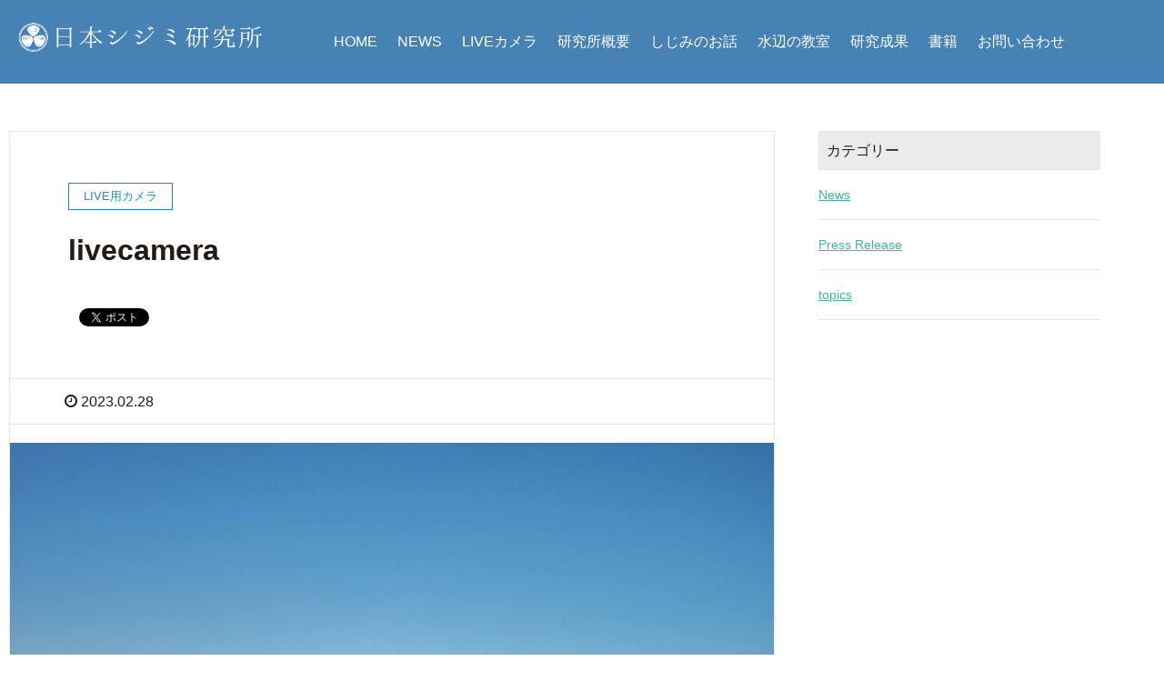

--- FILE ---
content_type: text/html; charset=UTF-8
request_url: https://yamatoshijimi.com/live_camera/41144
body_size: 9964
content:
<!DOCTYPE HTML>
<html lang="ja" prefix="og: http://ogp.me/ns#">
<head>
	<meta charset="UTF-8">
	<title>livecamera | 日本シジミ研究所</title>
	<meta name="viewport" content="width=device-width,initial-scale=1.0">

<meta name="robots" content="index" />
<meta property="og:admins" content="" />
<meta property="og:app_id" content="" />

<!-- All in One SEO Pack 2.3.15.3 by Michael Torbert of Semper Fi Web Design[96,113] -->
<link rel="canonical" href="https://yamatoshijimi.com/live_camera/41144" />
<!-- /all in one seo pack -->
<link rel='dns-prefetch' href='//s.w.org' />
<link rel="alternate" type="application/rss+xml" title="日本シジミ研究所 &raquo; livecamera のコメントのフィード" href="https://yamatoshijimi.com/live_camera/41144/feed" />
		<script type="text/javascript">
			window._wpemojiSettings = {"baseUrl":"https:\/\/s.w.org\/images\/core\/emoji\/13.0.1\/72x72\/","ext":".png","svgUrl":"https:\/\/s.w.org\/images\/core\/emoji\/13.0.1\/svg\/","svgExt":".svg","source":{"concatemoji":"https:\/\/yamatoshijimi.com\/wp-includes\/js\/wp-emoji-release.min.js?ver=5.6.16"}};
			!function(e,a,t){var n,r,o,i=a.createElement("canvas"),p=i.getContext&&i.getContext("2d");function s(e,t){var a=String.fromCharCode;p.clearRect(0,0,i.width,i.height),p.fillText(a.apply(this,e),0,0);e=i.toDataURL();return p.clearRect(0,0,i.width,i.height),p.fillText(a.apply(this,t),0,0),e===i.toDataURL()}function c(e){var t=a.createElement("script");t.src=e,t.defer=t.type="text/javascript",a.getElementsByTagName("head")[0].appendChild(t)}for(o=Array("flag","emoji"),t.supports={everything:!0,everythingExceptFlag:!0},r=0;r<o.length;r++)t.supports[o[r]]=function(e){if(!p||!p.fillText)return!1;switch(p.textBaseline="top",p.font="600 32px Arial",e){case"flag":return s([127987,65039,8205,9895,65039],[127987,65039,8203,9895,65039])?!1:!s([55356,56826,55356,56819],[55356,56826,8203,55356,56819])&&!s([55356,57332,56128,56423,56128,56418,56128,56421,56128,56430,56128,56423,56128,56447],[55356,57332,8203,56128,56423,8203,56128,56418,8203,56128,56421,8203,56128,56430,8203,56128,56423,8203,56128,56447]);case"emoji":return!s([55357,56424,8205,55356,57212],[55357,56424,8203,55356,57212])}return!1}(o[r]),t.supports.everything=t.supports.everything&&t.supports[o[r]],"flag"!==o[r]&&(t.supports.everythingExceptFlag=t.supports.everythingExceptFlag&&t.supports[o[r]]);t.supports.everythingExceptFlag=t.supports.everythingExceptFlag&&!t.supports.flag,t.DOMReady=!1,t.readyCallback=function(){t.DOMReady=!0},t.supports.everything||(n=function(){t.readyCallback()},a.addEventListener?(a.addEventListener("DOMContentLoaded",n,!1),e.addEventListener("load",n,!1)):(e.attachEvent("onload",n),a.attachEvent("onreadystatechange",function(){"complete"===a.readyState&&t.readyCallback()})),(n=t.source||{}).concatemoji?c(n.concatemoji):n.wpemoji&&n.twemoji&&(c(n.twemoji),c(n.wpemoji)))}(window,document,window._wpemojiSettings);
		</script>
		<style type="text/css">
img.wp-smiley,
img.emoji {
	display: inline !important;
	border: none !important;
	box-shadow: none !important;
	height: 1em !important;
	width: 1em !important;
	margin: 0 .07em !important;
	vertical-align: -0.1em !important;
	background: none !important;
	padding: 0 !important;
}
</style>
	<link rel='stylesheet' id='font-awesome-css'  href='https://yamatoshijimi.com/wp-content/themes/xeory_extension/lib/css/font-awesome.min.css?ver=5.6.16' type='text/css' media='all' />
<link rel='stylesheet' id='base-css-css'  href='https://yamatoshijimi.com/wp-content/themes/xeory_extension/base.css?ver=5.6.16' type='text/css' media='all' />
<link rel='stylesheet' id='main-css-css'  href='https://yamatoshijimi.com/wp-content/themes/shijimi_XeoryExtention/style.css?ver=5.6.16' type='text/css' media='all' />
<link rel='stylesheet' id='wp-block-library-css'  href='https://yamatoshijimi.com/wp-includes/css/dist/block-library/style.min.css?ver=5.6.16' type='text/css' media='all' />
<link rel='stylesheet' id='bestpreloader-frontend-css-css'  href='https://yamatoshijimi.com/wp-content/plugins/best-preloader/inc/css/frontend.css?ver=5.6.16' type='text/css' media='all' />
<link rel='stylesheet' id='contact-form-7-css'  href='https://yamatoshijimi.com/wp-content/plugins/contact-form-7/includes/css/styles.css?ver=4.8' type='text/css' media='all' />
<link rel='stylesheet' id='foobox-free-min-css'  href='https://yamatoshijimi.com/wp-content/plugins/foobox-image-lightbox/free/css/foobox.free.min.css?ver=1.2.27' type='text/css' media='all' />
<link rel='stylesheet' id='wordpress-popular-posts-css'  href='https://yamatoshijimi.com/wp-content/plugins/wordpress-popular-posts/style/wpp.css?ver=3.3.4' type='text/css' media='all' />
<script type='text/javascript' src='https://yamatoshijimi.com/wp-includes/js/jquery/jquery.min.js?ver=3.5.1' id='jquery-core-js'></script>
<script type='text/javascript' src='https://yamatoshijimi.com/wp-includes/js/jquery/jquery-migrate.min.js?ver=3.3.2' id='jquery-migrate-js'></script>
<script type='text/javascript' src='https://yamatoshijimi.com/wp-content/plugins/foobox-image-lightbox/free/js/foobox.free.min.js?ver=1.2.27' id='foobox-free-min-js'></script>
<link rel="https://api.w.org/" href="https://yamatoshijimi.com/wp-json/" /><link rel="alternate" type="application/json" href="https://yamatoshijimi.com/wp-json/wp/v2/posts/41144" /><link rel="EditURI" type="application/rsd+xml" title="RSD" href="https://yamatoshijimi.com/xmlrpc.php?rsd" />
<link rel="wlwmanifest" type="application/wlwmanifest+xml" href="https://yamatoshijimi.com/wp-includes/wlwmanifest.xml" /> 
<meta name="generator" content="WordPress 5.6.16" />
<link rel='shortlink' href='https://yamatoshijimi.com/?p=41144' />
<link rel="alternate" type="application/json+oembed" href="https://yamatoshijimi.com/wp-json/oembed/1.0/embed?url=https%3A%2F%2Fyamatoshijimi.com%2Flive_camera%2F41144" />
<link rel="alternate" type="text/xml+oembed" href="https://yamatoshijimi.com/wp-json/oembed/1.0/embed?url=https%3A%2F%2Fyamatoshijimi.com%2Flive_camera%2F41144&#038;format=xml" />
        <style type="text/css">
            #preloader {
                display: none;
            }
            #preloader-background {
                background-color: #ffffff;
            }
            #preloader-status {
                background-image:url(https://yamatoshijimi.com/wp-content/plugins/best-preloader/inc/img/preloader.gif);
                -moz-background-size: 100px 100px;
                -o-background-size: 100px 100px;
                -webkit-background-size: 100px 100px;
            }
        </style>

        <noscript>
            <style type="text/css">
                #preloader,
                #preloader-background,
                #preloader-status {
                    display: none !important;
                }
            </style>
        </noscript>
    				<!-- WordPress Popular Posts v3.3.4 -->
				<script type="text/javascript">

					var sampling_active = 0;
					var sampling_rate   = 100;
					var do_request = false;

					if ( !sampling_active ) {
						do_request = true;
					} else {
						var num = Math.floor(Math.random() * sampling_rate) + 1;
						do_request = ( 1 === num );
					}

					if ( do_request ) {

						/* Create XMLHttpRequest object and set variables */
						var xhr = ( window.XMLHttpRequest )
						  ? new XMLHttpRequest()
						  : new ActiveXObject( "Microsoft.XMLHTTP" ),
						url = 'https://yamatoshijimi.com/wp-admin/admin-ajax.php',
						params = 'action=update_views_ajax&token=a338c80c94&wpp_id=41144';
						/* Set request method and target URL */
						xhr.open( "POST", url, true );
						/* Set request header */
						xhr.setRequestHeader( "Content-type", "application/x-www-form-urlencoded" );
						/* Hook into onreadystatechange */
						xhr.onreadystatechange = function() {
							if ( 4 === xhr.readyState && 200 === xhr.status ) {
								if ( window.console && window.console.log ) {
									window.console.log( xhr.responseText );
								}
							}
						};
						/* Send request */
						xhr.send( params );

					}

				</script>
				<!-- End WordPress Popular Posts v3.3.4 -->
				<link rel="amphtml" href="https://yamatoshijimi.com/live_camera/41144/amp" />        <div id="preloader">
            <div id="preloader-background"></div>
            <div id="preloader-status"></div>
        </div>
    
<!-- Google Tag Manager -->
<script>(function(w,d,s,l,i){w[l]=w[l]||[];w[l].push({'gtm.start':
new Date().getTime(),event:'gtm.js'});var f=d.getElementsByTagName(s)[0],
j=d.createElement(s),dl=l!='dataLayer'?'&l='+l:'';j.async=true;j.src=
'https://www.googletagmanager.com/gtm.js?id='+i+dl;f.parentNode.insertBefore(j,f);
})(window,document,'script','dataLayer','GTM-MNRF5PH');</script>
<!-- End Google Tag Manager -->
</head>

<body class="post-template-default single single-post postid-41144 single-format-standard " itemschope="itemscope" itemtype="http://schema.org/WebPage">
<!-- Google Tag Manager (noscript) -->
<noscript><iframe src="https://www.googletagmanager.com/ns.html?id=GTM-MNRF5PH"
height="0" width="0" style="display:none;visibility:hidden"></iframe></noscript>
<!-- End Google Tag Manager (noscript) -->
  <div id="fb-root"></div>
<script>(function(d, s, id) {
  var js, fjs = d.getElementsByTagName(s)[0];
  if (d.getElementById(id)) return;
  js = d.createElement(s); js.id = id;
  js.src = "//connect.facebook.net/ja_JP/sdk.js#xfbml=1&version=v2.8&appId=";
  fjs.parentNode.insertBefore(js, fjs);
}(document, 'script', 'facebook-jssdk'));</script>
<header id="header" role="banner" itemscope="itemscope" itemtype="http://schema.org/WPHeader">
<div class="main_video">
<video autoplay loop muted poster="/img/mv.jpg">
<source src="/img/movie802.mp4" type="video/mp4">
<source src="/img/movie802.ogv" type="video/ogv">
</video>

<div class="c_box_main"><img src="/img/title.png" alt="日本シジミ研究所"></div>
</div>


  <div class="wrap clearfix">

	<h1 id="logo"><a href="https://yamatoshijimi.com"><img src="/img/s_logo_f.png" alt="日本シジミ研究所"></a></h1>
    
    <div id="header-right" class="clearfix">
      
        
        <div id="header-gnav-area">
      <nav id="gnav" role="navigation" itemscope="itemscope" itemtype="http://scheme.org/SiteNavigationElement">
      <div id="gnav-container" class="gnav-container"><ul id="gnav-ul" class="clearfix"><li id="menu-item-30" class="menu-item menu-item-type-custom menu-item-object-custom menu-item-home menu-item-30"><a href="http://yamatoshijimi.com/">HOME</a></li>
<li id="menu-item-298" class="menu-item menu-item-type-post_type menu-item-object-page menu-item-298 news"><a href="https://yamatoshijimi.com/news">NEWS</a></li>
<li id="menu-item-29" class="menu-item menu-item-type-post_type menu-item-object-page menu-item-29 live"><a href="https://yamatoshijimi.com/live">LIVEカメラ</a></li>
<li id="menu-item-28" class="menu-item menu-item-type-post_type menu-item-object-page menu-item-28 about"><a href="https://yamatoshijimi.com/about">研究所概要</a></li>
<li id="menu-item-27" class="menu-item menu-item-type-post_type menu-item-object-page menu-item-27 story"><a href="https://yamatoshijimi.com/story">しじみのお話</a></li>
<li id="menu-item-26" class="menu-item menu-item-type-post_type menu-item-object-page menu-item-26 school"><a href="https://yamatoshijimi.com/school">水辺の教室</a></li>
<li id="menu-item-25" class="menu-item menu-item-type-post_type menu-item-object-page menu-item-25 works"><a href="https://yamatoshijimi.com/works">研究成果</a></li>
<li id="menu-item-24" class="menu-item menu-item-type-post_type menu-item-object-page menu-item-24 books"><a href="https://yamatoshijimi.com/books">書籍</a></li>
<li id="menu-item-22" class="menu-item menu-item-type-post_type menu-item-object-page menu-item-22 contact"><a href="https://yamatoshijimi.com/contact">お問い合わせ</a></li>
</ul></div>  
      </nav>
    </div>
        
    </div><!-- /header-right -->
    
          

      <div id="header-nav-btn">
        <a href="#"><i class="fa fa-align-justify"></i></a>
      </div>
      
      </div>
</header>


  <nav id="gnav-sp">
    <div class="wrap">
    
    <div class="grid-wrap">
            <div id="header-cont-about" class="grid-3">
          <h4></h4>
                  </div>
        <div id="header-cont-content" class="grid-6">
          <h4></h4>
                <div id="gnav-container-sp" class="gnav-container"><ul id="gnav-ul-sp" class="clearfix"><li class="menu-item menu-item-type-custom menu-item-object-custom menu-item-home menu-item-30"><a href="http://yamatoshijimi.com/">HOME</a></li>
<li class="menu-item menu-item-type-post_type menu-item-object-page menu-item-298 news"><a href="https://yamatoshijimi.com/news">NEWS</a></li>
<li class="menu-item menu-item-type-post_type menu-item-object-page menu-item-29 live"><a href="https://yamatoshijimi.com/live">LIVEカメラ</a></li>
<li class="menu-item menu-item-type-post_type menu-item-object-page menu-item-28 about"><a href="https://yamatoshijimi.com/about">研究所概要</a></li>
<li class="menu-item menu-item-type-post_type menu-item-object-page menu-item-27 story"><a href="https://yamatoshijimi.com/story">しじみのお話</a></li>
<li class="menu-item menu-item-type-post_type menu-item-object-page menu-item-26 school"><a href="https://yamatoshijimi.com/school">水辺の教室</a></li>
<li class="menu-item menu-item-type-post_type menu-item-object-page menu-item-25 works"><a href="https://yamatoshijimi.com/works">研究成果</a></li>
<li class="menu-item menu-item-type-post_type menu-item-object-page menu-item-24 books"><a href="https://yamatoshijimi.com/books">書籍</a></li>
<li class="menu-item menu-item-type-post_type menu-item-object-page menu-item-22 contact"><a href="https://yamatoshijimi.com/contact">お問い合わせ</a></li>
</ul></div>        </div>
        
    </div>
    
    </div>
  </nav>


  
  <div class="breadcrumb-area">
    <div class="wrap">
      <ol class="breadcrumb clearfix" itemtype="http://schema.org/BreadcrumbList"><li itemprop="itemListElement" itemscope="itemscope" itemtype="http://schema.org/ListItem"><a href="https://yamatoshijimi.com" itemprop="item"><i class="fa fa-home"></i> <span itemprop="name">ホーム</span></a> / </li><li itemprop="itemListElement" itemscope="itemscope" itemtype="http://schema.org/ListItem"><a href="https://yamatoshijimi.com/category/live_camera" itemprop="item"><i class="fa fa-folder"></i> <span itemprop="name">LIVE用カメラ</span></a> / </li><li><i class="fa fa-file-text"></i> livecamera</li></ol>    </div>
  </div>
    





<div id="content">

<div class="wrap">

  

  <div id="main" class="col-md-8" role="main" itemprop="mainContentOfPage" itemscope="itemscope" itemtype="http://schema.org/Blog">
    
    <div class="main-inner">
    
            
        <article id="post-41144" class="post-41144 post type-post status-publish format-standard has-post-thumbnail hentry category-live_camera" itemscope="itemscope" itemtype="http://schema.org/BlogPosting">

      <header class="post-header">
        <div class="cat-name">
          <span>
            LIVE用カメラ          </span>
        </div>
        <h1 class="post-title" itemprop="headline">livecamera</h1>
        <div class="post-sns">
            <!-- ソーシャルボタン -->
  <ul class="bzb-sns-btn ">
      <li class="bzb-facebook">
      <div class="fb-like"
        data-href="https://yamatoshijimi.com/live_camera/41144"
        data-layout="button_count"
        data-action="like"
        data-show-faces="false"></div>
    </li>    <li class="bzb-twitter">
      <a href="https://twitter.com/share" class="twitter-share-button"  data-url="https://yamatoshijimi.com/live_camera/41144"  data-text="livecamera">Tweet</a>
      <script>!function(d,s,id){var js,fjs=d.getElementsByTagName(s)[0],p=/^http:/.test(d.location)?'http':'https';if(!d.getElementById(id)){js=d.createElement(s);js.id=id;js.async=true;js.src=p+'://platform.twitter.com/widgets.js';fjs.parentNode.insertBefore(js,fjs);}}(document, 'script', 'twitter-wjs');</script>
    </li>    <li class="bzb-googleplus">
      <div class="g-plusone" data-href="https%3A%2F%2Fyamatoshijimi.com%2Flive_camera%2F41144" ></div>
    </li>    <li class="bzb-hatena">
      <a href="http://b.hatena.ne.jp/entry/https%3A%2F%2Fyamatoshijimi.com%2Flive_camera%2F41144" class="hatena-bookmark-button" data-hatena-bookmark-title="livecamera" data-hatena-bookmark-layout="standard" data-hatena-bookmark-lang="ja" title="このエントリーをはてなブックマークに追加"><img src="//b.hatena.ne.jp/images/entry-button/button-only@2x.png" alt="このエントリーをはてなブックマークに追加" width="20" height="20" style="border: none;" /></a><script type="text/javascript" src="//b.hatena.ne.jp/js/bookmark_button.js" charset="utf-8" async="async"></script>
    </li>
  </ul>
  <!-- /bzb-sns-btns -->        </div>
      </header>

      <div class="post-meta-area">
        <ul class="post-meta list-inline">
          <li class="date" itemprop="datePublished" datetime="2023-02-28T10:31:48+09:00"><i class="fa fa-clock-o"></i> 2023.02.28</li>
        </ul>
        <ul class="post-meta-comment">
          <li class="author">
            by admin          </li>
          <li class="comments">
            <i class="fa fa-comments"></i> <span class="count">0</span>
          </li>
        </ul>
      </div>
      
            <div class="post-thumbnail">
        <img width="1200" height="630" src="https://yamatoshijimi.com/wp-content/uploads/2023/02/A23022810314620-1200x630.jpg" class="attachment-1200x630x1 size-1200x630x1 wp-post-image" alt="" loading="lazy" />      </div>
      
      <section class="post-content" itemprop="text">
        <div class="postie-attachments"><a href="https://yamatoshijimi.com/?attachment_id=41145"><img loading="lazy" src="https://yamatoshijimi.com/wp-content/uploads/2023/02/A23022810314620-300x225.jpg" alt="" width="300px" height="225px" class="alignnone size-medium wp-image-41145" srcset="https://yamatoshijimi.com/wp-content/uploads/2023/02/A23022810314620-300x225.jpg 300w, https://yamatoshijimi.com/wp-content/uploads/2023/02/A23022810314620-1024x768.jpg 1024w, https://yamatoshijimi.com/wp-content/uploads/2023/02/A23022810314620-768x576.jpg 768w, https://yamatoshijimi.com/wp-content/uploads/2023/02/A23022810314620-1536x1152.jpg 1536w, https://yamatoshijimi.com/wp-content/uploads/2023/02/A23022810314620-2048x1536.jpg 2048w, https://yamatoshijimi.com/wp-content/uploads/2023/02/A23022810314620-285x214.jpg 285w, https://yamatoshijimi.com/wp-content/uploads/2023/02/A23022810314620-211x158.jpg 211w" sizes="(max-width: 300px) 100vw, 300px" /></a></div>
      </section>

      <footer class="post-footer">
      
        
          <!-- ソーシャルボタン -->
  <ul class="bzb-sns-btn ">
      <li class="bzb-facebook">
      <div class="fb-like"
        data-href="https://yamatoshijimi.com/live_camera/41144"
        data-layout="button_count"
        data-action="like"
        data-show-faces="false"></div>
    </li>    <li class="bzb-twitter">
      <a href="https://twitter.com/share" class="twitter-share-button"  data-url="https://yamatoshijimi.com/live_camera/41144"  data-text="livecamera">Tweet</a>
      <script>!function(d,s,id){var js,fjs=d.getElementsByTagName(s)[0],p=/^http:/.test(d.location)?'http':'https';if(!d.getElementById(id)){js=d.createElement(s);js.id=id;js.async=true;js.src=p+'://platform.twitter.com/widgets.js';fjs.parentNode.insertBefore(js,fjs);}}(document, 'script', 'twitter-wjs');</script>
    </li>    <li class="bzb-googleplus">
      <div class="g-plusone" data-href="https%3A%2F%2Fyamatoshijimi.com%2Flive_camera%2F41144" ></div>
    </li>    <li class="bzb-hatena">
      <a href="http://b.hatena.ne.jp/entry/https%3A%2F%2Fyamatoshijimi.com%2Flive_camera%2F41144" class="hatena-bookmark-button" data-hatena-bookmark-title="livecamera" data-hatena-bookmark-layout="standard" data-hatena-bookmark-lang="ja" title="このエントリーをはてなブックマークに追加"><img src="//b.hatena.ne.jp/images/entry-button/button-only@2x.png" alt="このエントリーをはてなブックマークに追加" width="20" height="20" style="border: none;" /></a><script type="text/javascript" src="//b.hatena.ne.jp/js/bookmark_button.js" charset="utf-8" async="async"></script>
    </li>
  </ul>
  <!-- /bzb-sns-btns -->        <ul class="post-footer-list">
          <li class="cat"><i class="fa fa-folder"></i> <a href="https://yamatoshijimi.com/category/live_camera" rel="category tag">LIVE用カメラ</a></li>
                  </ul>
      </footer>

            
          
    </article>
      
     <aside class="post-author" itemprop="author" itemscope="itemscope" itemtype="http://schema.org/Person">
      <div class="clearfix">
        <div class="post-author-img">
          <div class="inner">
          <img src="https://yamatoshijimi.com/wp-content/themes/xeory_extension/lib/images/masman.png" alt="masman" width="100" height="100" />
          </div>
        </div>
        <div class="post-author-meta">
          <h4 itemprop="name">admin</h4>
          <p itemprop="discription"></p>
        </div>
      </div>
    </aside>    
    
    
<div id="comments" class="comments-area">

	
		<div id="respond" class="comment-respond">
		<h3 id="reply-title" class="comment-reply-title">コメントを残す <small><a rel="nofollow" id="cancel-comment-reply-link" href="/live_camera/41144#respond" style="display:none;">コメントをキャンセル</a></small></h3><form action="https://yamatoshijimi.com/wp-comments-post.php" method="post" id="commentform" class="comment-form"><p class="comment-form-comment"><label for="comment">コメント</label> <textarea id="comment" name="comment" cols="45" rows="8" maxlength="65525" required="required"></textarea></p><p class="comment-form-author"><label for="author">名前</label> <span class="required">*</span><br /><input id="author" name="author" type="text" value="" size="30" /></p>
<p class="comment-form-email"><label for="email">メールアドレス（公開はされません。）</label> <span class="required">*</span><br /><input id="email" name="email" type="text" value="" size="30" /></p>

<p class="comment-form-cookies-consent"><input id="wp-comment-cookies-consent" name="wp-comment-cookies-consent" type="checkbox" value="yes" /> <label for="wp-comment-cookies-consent">次回のコメントで使用するためブラウザーに自分の名前、メールアドレス、サイトを保存する。</label></p>
<p class="form-submit"><input name="submit" type="submit" id="submit" class="submit" value="コメントを送信" /> <input type='hidden' name='comment_post_ID' value='41144' id='comment_post_ID' />
<input type='hidden' name='comment_parent' id='comment_parent' value='0' />
</p><p style="display: none;"><input type="hidden" id="akismet_comment_nonce" name="akismet_comment_nonce" value="74a4633b9f" /></p><p style="display: none;"><input type="hidden" id="ak_js" name="ak_js" value="191"/></p></form>	</div><!-- #respond -->
	
</div><!-- #comments -->

        

    </div><!-- /main-inner -->
  </div><!-- /main -->
  
  <div id="side" class="col-md-4" role="complementary" itemscope="itemscope" itemtype="http://schema.org/WPSideBar">
    <div class="side-inner">
      <div class="side-widget-area">
        
      <div id="categories-2" class="widget_categories side-widget"><div class="side-widget-inner"><h4 class="side-title"><span class="side-title-inner">カテゴリー</span></h4>
			<ul>
					<li class="cat-item cat-item-12"><a href="https://yamatoshijimi.com/category/live_camera">LIVE用カメラ</a>
</li>
	<li class="cat-item cat-item-3"><a href="https://yamatoshijimi.com/category/topics/c_news">News</a>
</li>
	<li class="cat-item cat-item-4"><a href="https://yamatoshijimi.com/category/topics/c_release">Press Release</a>
</li>
	<li class="cat-item cat-item-13"><a href="https://yamatoshijimi.com/category/topics">topics</a>
</li>
			</ul>

			</div></div>      
      </div><!-- //side-widget-area -->
      
    </div>
  </div><!-- /side -->
  
</div><!-- /wrap -->

<div class="wrap_4">
  <h2 class="cent_title">同じカテゴリの記事</h2>
<div class="su-posts-default-loop">
<div id="su-post-37251" class="su-post">
                      <a class="su-post-thumbnail" href="https://yamatoshijimi.com/live_camera/37251"><img width="285" height="214" src="https://yamatoshijimi.com/wp-content/uploads/2022/11/A22112210380220-285x214.jpg" class="attachment-post-thumbnail size-post-thumbnail wp-post-image" alt="サムネイル" loading="lazy"></a>
          
<div class="su-post-cat">            <p>LIVE用カメラ</p></div>
          <h2 class="su-post-title"><a href="https://yamatoshijimi.com/live_camera/37251">livecamera</a></h2>

          <div class="su-post-meta">投稿: 2022年11月22日</div>
</div>
          <div id="su-post-27978" class="su-post">
                      <a class="su-post-thumbnail" href="https://yamatoshijimi.com/live_camera/27978"><img width="285" height="214" src="https://yamatoshijimi.com/wp-content/uploads/2022/05/A22053117444120-285x214.jpg" class="attachment-post-thumbnail size-post-thumbnail wp-post-image" alt="サムネイル" loading="lazy"></a>
          
<div class="su-post-cat">            <p>LIVE用カメラ</p></div>
          <h2 class="su-post-title"><a href="https://yamatoshijimi.com/live_camera/27978">livecamera</a></h2>

          <div class="su-post-meta">投稿: 2022年5月31日</div>
</div>
          <div id="su-post-7227" class="su-post">
                      <a class="su-post-thumbnail" href="https://yamatoshijimi.com/live_camera/7227"><img width="285" height="214" src="https://yamatoshijimi.com/wp-content/uploads/2021/03/A21031110161420-285x214.jpg" class="attachment-post-thumbnail size-post-thumbnail wp-post-image" alt="サムネイル" loading="lazy"></a>
          
<div class="su-post-cat">            <p>LIVE用カメラ</p></div>
          <h2 class="su-post-title"><a href="https://yamatoshijimi.com/live_camera/7227">livecamera</a></h2>

          <div class="su-post-meta">投稿: 2021年3月11日</div>
</div>
          <div id="su-post-64490" class="su-post">
                      <a class="su-post-thumbnail" href="https://yamatoshijimi.com/live_camera/64490"><img width="285" height="214" src="https://yamatoshijimi.com/wp-content/uploads/2025/04/A25040111231520-285x214.jpg" class="attachment-post-thumbnail size-post-thumbnail wp-post-image" alt="サムネイル" loading="lazy"></a>
          
<div class="su-post-cat">            <p>LIVE用カメラ</p></div>
          <h2 class="su-post-title"><a href="https://yamatoshijimi.com/live_camera/64490">livecamera</a></h2>

          <div class="su-post-meta">投稿: 2025年4月1日</div>
</div>
          <div id="su-post-28560" class="su-post">
                      <a class="su-post-thumbnail" href="https://yamatoshijimi.com/live_camera/28560"><img width="285" height="214" src="https://yamatoshijimi.com/wp-content/uploads/2022/06/A22060914253520-285x214.jpg" class="attachment-post-thumbnail size-post-thumbnail wp-post-image" alt="サムネイル" loading="lazy"></a>
          
<div class="su-post-cat">            <p>LIVE用カメラ</p></div>
          <h2 class="su-post-title"><a href="https://yamatoshijimi.com/live_camera/28560">livecamera</a></h2>

          <div class="su-post-meta">投稿: 2022年6月9日</div>
</div>
          <div id="su-post-23957" class="su-post">
                      <a class="su-post-thumbnail" href="https://yamatoshijimi.com/live_camera/23957"><img width="285" height="214" src="https://yamatoshijimi.com/wp-content/uploads/2022/03/A22032415215120-285x214.jpg" class="attachment-post-thumbnail size-post-thumbnail wp-post-image" alt="サムネイル" loading="lazy"></a>
          
<div class="su-post-cat">            <p>LIVE用カメラ</p></div>
          <h2 class="su-post-title"><a href="https://yamatoshijimi.com/live_camera/23957">livecamera</a></h2>

          <div class="su-post-meta">投稿: 2022年3月24日</div>
</div>
          <div id="su-post-43252" class="su-post">
                      <a class="su-post-thumbnail" href="https://yamatoshijimi.com/live_camera/43252"><img width="285" height="214" src="https://yamatoshijimi.com/wp-content/uploads/2023/04/A23040508445520-285x214.jpg" class="attachment-post-thumbnail size-post-thumbnail wp-post-image" alt="サムネイル" loading="lazy"></a>
          
<div class="su-post-cat">            <p>LIVE用カメラ</p></div>
          <h2 class="su-post-title"><a href="https://yamatoshijimi.com/live_camera/43252">livecamera</a></h2>

          <div class="su-post-meta">投稿: 2023年4月5日</div>
</div>
          <div id="su-post-17935" class="su-post">
                      <a class="su-post-thumbnail" href="https://yamatoshijimi.com/live_camera/17935"><img width="285" height="214" src="https://yamatoshijimi.com/wp-content/uploads/2021/09/A21091516394920-285x214.jpg" class="attachment-post-thumbnail size-post-thumbnail wp-post-image" alt="サムネイル" loading="lazy"></a>
          
<div class="su-post-cat">            <p>LIVE用カメラ</p></div>
          <h2 class="su-post-title"><a href="https://yamatoshijimi.com/live_camera/17935">livecamera</a></h2>

          <div class="su-post-meta">投稿: 2021年9月15日</div>
</div>
          <div id="su-post-53522" class="su-post">
                      <a class="su-post-thumbnail" href="https://yamatoshijimi.com/live_camera/53522"><img width="285" height="214" src="https://yamatoshijimi.com/wp-content/uploads/2024/05/A24051714003420-285x214.jpg" class="attachment-post-thumbnail size-post-thumbnail wp-post-image" alt="サムネイル" loading="lazy"></a>
          
<div class="su-post-cat">            <p>LIVE用カメラ</p></div>
          <h2 class="su-post-title"><a href="https://yamatoshijimi.com/live_camera/53522">livecamera</a></h2>

          <div class="su-post-meta">投稿: 2024年5月17日</div>
</div>
          <div id="su-post-53366" class="su-post">
                      <a class="su-post-thumbnail" href="https://yamatoshijimi.com/live_camera/53366"><img width="285" height="214" src="https://yamatoshijimi.com/wp-content/uploads/2024/05/A24050910464920-285x214.jpg" class="attachment-post-thumbnail size-post-thumbnail wp-post-image" alt="サムネイル" loading="lazy"></a>
          
<div class="su-post-cat">            <p>LIVE用カメラ</p></div>
          <h2 class="su-post-title"><a href="https://yamatoshijimi.com/live_camera/53366">livecamera</a></h2>

          <div class="su-post-meta">投稿: 2024年5月9日</div>
</div>
           
</div>
</div>
<!-- /content -->

<footer id="footer">
  <div class="footer-01">
    <div class="wrap">
    
      <div id="footer-brand-area" class="row">


        <div class="footer-address gr6">
                  </div>
      </div><!-- /footer-brand-area -->
    
      <div id="footer-content-area" class="row">
        <div id="footer-list-area" class="gr6">
          <div class="row">
          
            

<div class="f_l_wrap">
	<h2><img src="/img/title.png" alt="日本シジミ研究所"></h2>
</div>





<div class="f_r_wrap">        
            <div id="footer-cont-content" class="gr4">
              <h4></h4>
      <div id="footer-gnav-container" class="gnav-container"><ul id="footer-gnav-ul" class="clearfix"><li class="menu-item menu-item-type-custom menu-item-object-custom menu-item-home menu-item-30"><a href="http://yamatoshijimi.com/">HOME</a></li>
<li class="menu-item menu-item-type-post_type menu-item-object-page menu-item-298 news"><a href="https://yamatoshijimi.com/news">NEWS</a></li>
<li class="menu-item menu-item-type-post_type menu-item-object-page menu-item-29 live"><a href="https://yamatoshijimi.com/live">LIVEカメラ</a></li>
<li class="menu-item menu-item-type-post_type menu-item-object-page menu-item-28 about"><a href="https://yamatoshijimi.com/about">研究所概要</a></li>
<li class="menu-item menu-item-type-post_type menu-item-object-page menu-item-27 story"><a href="https://yamatoshijimi.com/story">しじみのお話</a></li>
<li class="menu-item menu-item-type-post_type menu-item-object-page menu-item-26 school"><a href="https://yamatoshijimi.com/school">水辺の教室</a></li>
<li class="menu-item menu-item-type-post_type menu-item-object-page menu-item-25 works"><a href="https://yamatoshijimi.com/works">研究成果</a></li>
<li class="menu-item menu-item-type-post_type menu-item-object-page menu-item-24 books"><a href="https://yamatoshijimi.com/books">書籍</a></li>
<li class="menu-item menu-item-type-post_type menu-item-object-page menu-item-22 contact"><a href="https://yamatoshijimi.com/contact">お問い合わせ</a></li>
</ul></div>    </div>


	<p class="footer_img">
	<a href="https://sijimi-lab.jp/">
	<img src="/img/f_banner.jpg" alt="日本シジミ研究所　ECサイトリンク"></a><span>　</span>

	<a href="https://www.facebook.com/223583151028140" target="_blank">
	<img src="/img/ff_banner.jpg" alt="日本シジミ研究所　FACEBOOKリンク"></a>
	</p>

    </div>

            <div id="footer-cont-sns" class="gr4">
              <h4>ソーシャルメディア</h4>
              <div id="footer-sns" class="sp-hide"><ul><li class="header-twitter"><a target="_blank" href="https://twitter.com/"><i class="fa fa-twitter"></i>Twitter</a></li><li class="header-facebook"><a href="" target="_blank"><i class="fa fa-facebook-square"></i>Facebook</a></li><li class="header-google"><a target="_blank" href="https://plus.google.com/"><i class="fa fa-google-plus"></i>Google+</a></li><li class="header-feedly"><a target="_blank" href="http://cloud.feedly.com/#subscription%2Ffeed%2Fhttps://yamatoshijimi.com/feed"><i class="fa fa-rss-square"></i>Feedly</a></li></ul></div>            </div>
          </div>
        </div>
        <div class="gr6">
          <div class="row">
                <div id="footer-facebook" class="gr12 text-right">
        </div>
                
          </div>
        </div>
      </div>
      
    </div><!-- /wrap -->
  </div><!-- /footer-01 -->
  <div class="footer-02">
    <div class="wrap">
      <p class="footer-copy">
        Copyright 2026 日本シジミ研究所. All rights reserved.
      </p>
    </div><!-- /wrap -->
  </div><!-- /footer-02 -->
  </footer>

<a href="#" class="pagetop"><span><i class="fa fa-angle-up"></i></span></a>
<script src="https://apis.google.com/js/platform.js" async defer>
  {lang: 'ja'}
</script><script type='text/javascript' src='https://yamatoshijimi.com/wp-content/plugins/akismet/_inc/form.js?ver=3.3.2' id='akismet-form-js'></script>
<script type='text/javascript' id='bestpreloader-frontend-js-js-extra'>
/* <![CDATA[ */
var bestpreloader_scriptParams = {"seconds":""};
/* ]]> */
</script>
<script type='text/javascript' src='https://yamatoshijimi.com/wp-content/plugins/best-preloader/inc/js/frontend.js?ver=5.6.16' id='bestpreloader-frontend-js-js'></script>
<script type='text/javascript' id='contact-form-7-js-extra'>
/* <![CDATA[ */
var wpcf7 = {"apiSettings":{"root":"https:\/\/yamatoshijimi.com\/wp-json\/","namespace":"contact-form-7\/v1"},"recaptcha":{"messages":{"empty":"\u3042\u306a\u305f\u304c\u30ed\u30dc\u30c3\u30c8\u3067\u306f\u306a\u3044\u3053\u3068\u3092\u8a3c\u660e\u3057\u3066\u304f\u3060\u3055\u3044\u3002"}}};
/* ]]> */
</script>
<script type='text/javascript' src='https://yamatoshijimi.com/wp-content/plugins/contact-form-7/includes/js/scripts.js?ver=4.8' id='contact-form-7-js'></script>
<script type='text/javascript' src='https://yamatoshijimi.com/wp-content/themes/xeory_extension/lib/js/app.js?ver=5.6.16' id='app-js'></script>
<script type='text/javascript' src='https://yamatoshijimi.com/wp-content/themes/xeory_extension/lib/js/jquery.pagetop.js?ver=5.6.16' id='pagetop-js'></script>
<script type='text/javascript' src='https://yamatoshijimi.com/wp-includes/js/wp-embed.min.js?ver=5.6.16' id='wp-embed-js'></script>
<script type="text/foobox">/* Run FooBox FREE (v1.2.27) */
(function( FOOBOX, $, undefined ) {
  FOOBOX.o = {wordpress: { enabled: true }, countMessage:'image %index of %total', excludes:'.fbx-link,.nofoobox,.nolightbox,a[href*="pinterest.com/pin/create/button/"]', affiliate : { enabled: false }};
  FOOBOX.init = function() {
    $(".fbx-link").removeClass("fbx-link");
    $(".foogallery-container.foogallery-lightbox-foobox, .foogallery-container.foogallery-lightbox-foobox-free, .gallery, .wp-caption, a:has(img[class*=wp-image-]), .foobox").foobox(FOOBOX.o);
  };
}( window.FOOBOX = window.FOOBOX || {}, FooBox.$ ));

FooBox.ready(function() {

  jQuery("body").append("<span style=\"font-family:'foobox'; color:transparent; position:absolute; top:-1000em;\">f</span>");
  FOOBOX.init();

});
</script>				<script type="text/javascript">
					if (window.addEventListener){
						window.addEventListener("DOMContentLoaded", function() {
							var arr = document.querySelectorAll("script[type='text/foobox']");
							for (var x = 0; x < arr.length; x++) {
								var script = document.createElement("script");
								script.type = "text/javascript";
								script.innerHTML = arr[x].innerHTML;
								arr[x].parentNode.replaceChild(script, arr[x]);
							}
						});
					} else {
						console.log("FooBox does not support the current browser.");
					}
				</script>
				
<script>
(function($){

$(function() {
    $("#header-fnav").hide();
  $("#header-fnav-area").hover(function(){
    $("#header-fnav").fadeIn('fast');
  }, function(){
    $("#header-fnav").fadeOut('fast');
  });
});


// グローバルナビ-サブメニュー
$(function(){
  $(".sub-menu").css('display', 'none');
  $("#gnav-ul li").hover(function(){
    $(this).children('ul').fadeIn('fast');
  }, function(){
    $(this).children('ul').fadeOut('fast');
  });
});

// トップページメインビジュアル
$(function(){
  h = $(window).height();
  hp = h * .3;
  $('#main_visual').css('height', h + 'px');
  $('#main_visual .wrap').css('padding-top', hp + 'px');
});

$(function(){
	if(window.innerWidth < 768) {
  h = $(window).height();
  hp = h * .2;
  $('#main_visual').css('height', h + 'px');
  $('#main_visual .wrap').css('padding-top', hp + 'px');
	}
});

$(function() {
	//クリックしたときのファンクションをまとめて指定
	$('.tab li').click(function() {

		//.index()を使いクリックされたタブが何番目かを調べ、
		//indexという変数に代入します。
		var index = $('.tab li').index(this);

		//コンテンツを一度すべて非表示にし、
		$('.content li').css('display','none');

		//クリックされたタブと同じ順番のコンテンツを表示します。
		$('.content li').eq(index).css('display','block');

		//一度タブについているクラスselectを消し、
		$('.tab li').removeClass('select');

		//クリックされたタブのみにクラスselectをつけます。
		$(this).addClass('select')
	});
});

$(function() {
	//クリックしたときのファンクションをまとめて指定
	$('.single_tab li').click(function() {

		//.index()を使いクリックされたタブが何番目かを調べ、
		//indexという変数に代入します。
		var index = $('.single_tab li').index(this);

		//コンテンツを一度すべて非表示にし、
		$('.single_content li').css('display','none');

		//クリックされたタブと同じ順番のコンテンツを表示します。
		$('.single_content li').eq(index).css('display','block');

		//一度タブについているクラスselectを消し、
		$('.single_tab li').removeClass('single_select');

		//クリックされたタブのみにクラスselectをつけます。
		$(this).addClass('single_select')
	});
});





// sp-nav
$(function(){
  var header_h = $('#header').height();
  $('#gnav-sp').hide();
  $('#gnav-sp').css('top', header_h);
  $('#header-nav-btn a').click(function(){
    $('#gnav-sp').slideToggle();
    $('body').append('<p class="dummy"></p>');
  });
  $('body').on('click touchend', '.dummy', function() {
    $('#gnav-sp').slideUp();
    $('p.dummy').remove();
    return false;
  });
});

})(jQuery);

</script>


</body>
</html>



--- FILE ---
content_type: text/html; charset=UTF-8
request_url: https://yamatoshijimi.com/wp-admin/admin-ajax.php
body_size: 224
content:
<div id="error"><p class="wpdberror"><strong>WordPress データベースエラー:</strong> [Table &#039;shijimiwp_wp1.wp_popularpostsdata&#039; doesn&#039;t exist]<br /><code>INSERT INTO wp_popularpostsdata
				(postid, day, last_viewed, pageviews) VALUES (41144, &#039;2026-01-18 17:21:37&#039;, &#039;2026-01-18 17:21:37&#039;, 1)
				ON DUPLICATE KEY UPDATE pageviews = pageviews + 1, last_viewed = &#039;2026-01-18 17:21:37&#039;;</code></p></div><div id="error"><p class="wpdberror"><strong>WordPress データベースエラー:</strong> [Table &#039;shijimiwp_wp1.wp_popularpostssummary&#039; doesn&#039;t exist]<br /><code>INSERT INTO wp_popularpostssummary
				(postid, pageviews, view_date, last_viewed) VALUES (41144, 1, &#039;2026-01-18&#039;, &#039;2026-01-18 17:21:37&#039;)
				ON DUPLICATE KEY UPDATE pageviews = pageviews + 1, last_viewed = &#039;2026-01-18 17:21:37&#039;;</code></p></div>WPP: Oops, could not update the views count!

--- FILE ---
content_type: text/html; charset=utf-8
request_url: https://accounts.google.com/o/oauth2/postmessageRelay?parent=https%3A%2F%2Fyamatoshijimi.com&jsh=m%3B%2F_%2Fscs%2Fabc-static%2F_%2Fjs%2Fk%3Dgapi.lb.en.OE6tiwO4KJo.O%2Fd%3D1%2Frs%3DAHpOoo_Itz6IAL6GO-n8kgAepm47TBsg1Q%2Fm%3D__features__
body_size: 163
content:
<!DOCTYPE html><html><head><title></title><meta http-equiv="content-type" content="text/html; charset=utf-8"><meta http-equiv="X-UA-Compatible" content="IE=edge"><meta name="viewport" content="width=device-width, initial-scale=1, minimum-scale=1, maximum-scale=1, user-scalable=0"><script src='https://ssl.gstatic.com/accounts/o/2580342461-postmessagerelay.js' nonce="nYZbszejBHWIFvJcNwae5Q"></script></head><body><script type="text/javascript" src="https://apis.google.com/js/rpc:shindig_random.js?onload=init" nonce="nYZbszejBHWIFvJcNwae5Q"></script></body></html>